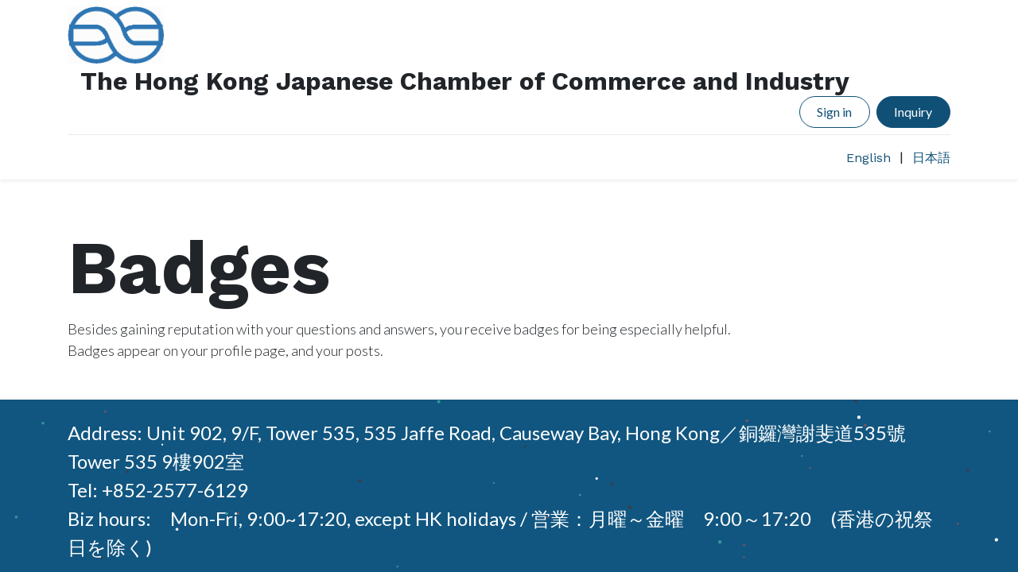

--- FILE ---
content_type: text/html; charset=utf-8
request_url: https://hkjcci.com.hk/en/profile/ranks_badges
body_size: 4265
content:
<!DOCTYPE html>
        
        
        
<html lang="en-US" data-website-id="1" data-main-object="ir.ui.view(1985,)" data-add2cart-redirect="1">
    <head>
        <meta charset="utf-8"/>
        <meta http-equiv="X-UA-Compatible" content="IE=edge,chrome=1"/>
        <meta name="viewport" content="width=device-width, initial-scale=1"/>
        <meta name="generator" content="Odoo"/>
            
        <meta property="og:type" content="website"/>
        <meta property="og:title" content="Ranks Page | HKJCCI"/>
        <meta property="og:site_name" content="HKJCCI"/>
        <meta property="og:url" content="https://hkjcci.com.hk/en/profile/ranks_badges"/>
        <meta property="og:image" content="https://hkjcci.com.hk/web/image/website/1/logo?unique=782a551"/>
            
        <meta name="twitter:card" content="summary_large_image"/>
        <meta name="twitter:title" content="Ranks Page | HKJCCI"/>
        <meta name="twitter:image" content="https://hkjcci.com.hk/web/image/website/1/logo/300x300?unique=782a551"/>
        
        <link rel="alternate" hreflang="en" href="https://hkjcci.com.hk/en/profile/ranks_badges"/>
        <link rel="alternate" hreflang="ja" href="https://hkjcci.com.hk/profile/ranks_badges"/>
        <link rel="alternate" hreflang="x-default" href="https://hkjcci.com.hk/profile/ranks_badges"/>
        <link rel="canonical" href="https://hkjcci.com.hk/en/profile/ranks_badges"/>
        
        <link rel="preconnect" href="https://fonts.gstatic.com/" crossorigin=""/>
        <title> Ranks Page | HKJCCI </title>
        <link type="image/x-icon" rel="shortcut icon" href="/web/image/website/1/favicon?unique=782a551"/>
        <link rel="preload" href="/web/static/src/libs/fontawesome/fonts/fontawesome-webfont.woff2?v=4.7.0" as="font" crossorigin=""/>
        <link type="text/css" rel="stylesheet" href="/web/assets/71340-56bb305/1/web.assets_frontend.min.css" data-asset-bundle="web.assets_frontend" data-asset-version="56bb305"/>
        <script id="web.layout.odooscript" type="text/javascript">
            var odoo = {
                csrf_token: "a189bdf164213e32ba49a07201c4e4caa37c91fco1801293663",
                debug: "",
            };
        </script>
        <script type="text/javascript">
            odoo.__session_info__ = {"is_admin": false, "is_system": false, "is_website_user": true, "user_id": false, "is_frontend": true, "profile_session": null, "profile_collectors": null, "profile_params": null, "show_effect": true, "bundle_params": {"lang": "en_US", "website_id": 1}, "translationURL": "/website/translations", "cache_hashes": {"translations": "872aeb3de8a75a77886f0ade5673d3ce7e2694bc"}, "recaptcha_public_key": "6LeccqQqAAAAAFik9xkP-ML9pedEdaqXOy3beck_", "geoip_country_code": null, "geoip_phone_code": null, "lang_url_code": "en"};
            if (!/(^|;\s)tz=/.test(document.cookie)) {
                const userTZ = Intl.DateTimeFormat().resolvedOptions().timeZone;
                document.cookie = `tz=${userTZ}; path=/`;
            }
        </script>
        <script defer="defer" type="text/javascript" src="/web/assets/52517-d5cfc33/1/web.assets_frontend_minimal.min.js" data-asset-bundle="web.assets_frontend_minimal" data-asset-version="d5cfc33"></script>
        <script defer="defer" type="text/javascript" data-src="/web/assets/67597-0b11bc0/1/web.assets_frontend_lazy.min.js" data-asset-bundle="web.assets_frontend_lazy" data-asset-version="0b11bc0"></script>
        
        
    </head>
    <body>
        <div id="wrapwrap" class="   ">
                <header id="top" data-anchor="true" data-name="Header" class="  o_header_standard">
                    
    <nav data-name="Navbar" class="navbar navbar-expand-lg navbar-light o_colored_level o_cc shadow-sm">
        
            <div id="top_menu_container" class="container flex-row flex-wrap">
                
    <a href="/en/" class="navbar-brand logo me-4">
            
            <span role="img" aria-label="Logo of HKJCCI" title="HKJCCI"><img src="/web/image/website/1/logo/HKJCCI?unique=782a551" class="img img-fluid" width="95" height="40" alt="HKJCCI" loading="lazy"/></span>
        </a>
    
                
                <div class="ms-lg-3 me-auto">
                    <div class="oe_structure oe_structure_solo" id="oe_structure_header_slogan_1">
      <section class="s_text_block o_colored_level pt4" data-snippet="s_text_block" data-name="Text" style="background-image: none;">
        <div class="container">
          <h5 class="m-0" data-name="Slogan">The Hong Kong Japanese Chamber of Commerce and Industry</h5>
        </div>
      </section>
    </div>
  </div>
                <ul class="nav navbar-nav navbar-expand ms-auto order-last order-lg-0">
                    
            <li class="nav-item ms-3 o_no_autohide_item">
                <a href="/web/login" class="btn btn-outline-primary">Sign in</a>
            </li>
                    
        
        
                    <li class="nav-item">
                        
        <div class="oe_structure oe_structure_solo ms-2">
<section class="s_text_block o_colored_level o_we_force_no_transition" data-snippet="s_text_block" data-name="Text" style="background-image: none;">
<div class="container">
<a href="/en/contactus" class="btn btn-primary btn_cta o_we_force_no_transition" data-bs-original-title="" title="">Inquiry</a>
</div>
</section>
</div>
                    </li>
                </ul>
                
                <div class="w-100">
                    <div class="oe_structure oe_structure_solo" id="oe_structure_header_slogan_3">
      <section class="s_text_block o_colored_level o_we_force_no_transition" data-snippet="s_text_block" data-name="Text">
        <div class="container">
          <div class="s_hr w-100 pt8 pb8" data-name="Separator">
            <hr class="w-100 mx-auto" style="border-top-width: 1px; border-top-style: solid; border-color: var(--200);"/>
          </div>
        </div>
      </section>
    </div>
  </div>
                
  <button type="button" data-bs-toggle="collapse" data-bs-target="#top_menu_collapse" class="navbar-toggler ">
<span class="navbar-toggler-icon o_not_editable" contenteditable="false"></span>
</button>
                 
                <div id="top_menu_collapse" class="collapse navbar-collapse">
    <ul id="top_menu" role="menu" class="nav navbar-nav o_menu_loading flex-grow-1">
        
                        
    <li role="presentation" class="nav-item">
        <a role="menuitem" href="/en/" class="nav-link ">
            <span>Home</span>
        </a>
    </li>
    <li class="nav-item dropdown  ">
        <a data-bs-toggle="dropdown" href="#" class="nav-link dropdown-toggle ">
            <span>About Us</span>
        </a>
        <ul class="dropdown-menu" role="menu">
    <li role="presentation" class="">
        <a role="menuitem" href="/en/about-us" class="dropdown-item ">
            <span>Outline</span>
        </a>
    </li>
    <li role="presentation" class="">
        <a role="menuitem" href="/en/greeting" class="dropdown-item ">
            <span>Greeting</span>
        </a>
    </li>
    <li role="presentation" class="">
        <a role="menuitem" href="/en/organization" class="dropdown-item ">
            <span>Organization</span>
        </a>
    </li>
    <li role="presentation" class="">
        <a role="menuitem" href="/en/seminars" class="dropdown-item ">
            <span>Seminars</span>
        </a>
    </li>
    <li role="presentation" class="">
        <a role="menuitem" href="/en/activities" class="dropdown-item ">
            <span>Activities</span>
        </a>
    </li>
    <li role="presentation" class="">
        <a role="menuitem" href="/en/event-plan" class="dropdown-item ">
            <span>Event plan</span>
        </a>
    </li>
    <li role="presentation" class="">
        <a role="menuitem" href="/en/our-members" class="dropdown-item ">
            <span>Our Members</span>
        </a>
    </li>
        </ul>
    </li>
    <li role="presentation" class="nav-item">
        <a role="menuitem" href="/en/enrollment" class="nav-link ">
            <span>Enrollment</span>
        </a>
    </li>
    <li role="presentation" class="nav-item">
        <a role="menuitem" href="/en/blog" class="nav-link ">
            <span>News</span>
        </a>
    </li>
    <li role="presentation" class="nav-item">
        <a role="menuitem" href="/en/event" class="nav-link ">
            <span>Events</span>
        </a>
    </li>
    <li role="presentation" class="nav-item">
        <a role="menuitem" href="/en/link-collection" class="nav-link ">
            <span>Link Collection</span>
        </a>
    </li>
    <li role="presentation" class="nav-item">
        <a role="menuitem" href="/en/ge-zhong-repoto" class="nav-link ">
            <span>Report</span>
        </a>
    </li>
    <li role="presentation" class="nav-item">
        <a role="menuitem" href="/en/access" class="nav-link ">
            <span>Access</span>
        </a>
    </li>
    <li role="presentation" class="nav-item">
        <a role="menuitem" href="/en/faq" class="nav-link ">
            <span>FAQ</span>
        </a>
    </li>
        
            <li class="nav-item divider d-none"></li> 
            <li class="o_wsale_my_cart align-self-md-start d-none nav-item">
                <a href="/en/shop/cart" class="nav-link">
                    <i class="fa fa-shopping-cart"></i>
                    <sup class="my_cart_quantity badge text-bg-primary" data-order-id="">0</sup>
                </a>
            </li>
        
                    
    </ul>
                    
        
            <div class="js_language_selector mb-4 mb-lg-0 align-self-lg-center ms-lg-auto d-print-none">
                <div role="menu" class="float-lg-end list-inline">
                        <a href="/en/profile/ranks_badges" class="js_change_lang active list-inline-item" data-url_code="en">
                            <span>English</span>
                        </a>
            <span class="list-inline-item">|</span>
                        <a href="/profile/ranks_badges" class="js_change_lang  list-inline-item" data-url_code="ja">
                            <span> 日本語</span>
                        </a>
    </div>
            </div>
        
                </div>
            </div>
        
    </nav>
    
        </header>
                <main>
                    
            <div class="container mb32 mt48">
        <div id="website_profile_badges">
            <div class="row">
                <div class="col-12">
                    <h1 class="mt-4 mt-lg-2">Badges</h1>
                    <p class="lead">
                        Besides gaining reputation with your questions and answers,
                        you receive badges for being especially helpful.<br class="d-none d-lg-inline-block"/>Badges
                        appear on your profile page, and your posts.
                    </p>
                </div>
            </div>
            
        </div>
            </div>
        
                </main>
                <footer id="bottom" data-anchor="true" data-name="Footer" class="o_footer o_colored_level o_cc ">
                    <div id="footer" class="oe_structure oe_structure_solo">
      <section class="s_text_block pb8 pt24" data-snippet="s_text_block" data-name="Text" style="background-image: none; position: relative;" data-oe-shape-data="{&#34;shape&#34;:&#34;web_editor/Floats/12&#34;,&#34;colors&#34;:{&#34;c1&#34;:&#34;#35979c&#34;,&#34;c2&#34;:&#34;#685563&#34;,&#34;c3&#34;:&#34;#F6F6F6&#34;,&#34;c5&#34;:&#34;#383E45&#34;},&#34;flip&#34;:[]}">
        <div class="o_we_shape o_web_editor_Floats_12" style="background-image: url(&#34;/en/web_editor/shape/web_editor/Floats/12.svg?c1=%2335979c&amp;c2=%23685563&amp;c3=%23F6F6F6&amp;c5=%23383E45&#34;);"></div>
        <div class="container">
          <div class="row">
            <div class="o_colored_level col-lg-12">
              <p>Address: Unit 902, 9/F, Tower 535, 535 Jaffe Road, Causeway Bay, Hong Kong／銅鑼灣謝斐道535號Tower 535  9樓902室<br/>Tel: +852-2577-6129&nbsp;<br/>Biz hours:　​Mon-Fri, 9:00~17:20, except HK holidays / 営業：月曜～金曜　9:00～17:20　(香港の祝祭日を除く)<br/></p>
            </div>
          </div>
        </div>
      </section>
    </div>
    <div id="o_footer_scrolltop_wrapper" class="container h-0 d-flex align-items-center justify-content-end">
<a id="o_footer_scrolltop" role="button" href="#top" title="" class="d-flex align-items-center justify-content-center o_anim_fade_in o_animate btn btn-custom rounded-circle btn-lg o_visible" data-bs-original-title="Scroll To Top" style="border-width: 1px; border-style: solid;">
<span class="fa fa-1x fa-chevron-up" data-bs-original-title="" title="" aria-describedby="tooltip173805"></span>
</a>
</div>
  <div class="o_footer_copyright o_colored_level o_cc" data-name="Copyright">
                        <div class="container py-3">
                            <div class="row">
                                <div class="col-sm text-center text-sm-start text-muted">
                                    <span class="o_footer_copyright_name me-2">Copyright © The Hong Kong Japanese Chamber of Commerce and Industry. All Rights Reserved.</span>
        
            <div class="js_language_selector  d-print-none">
                <div role="menu" class=" list-inline">
                        <a href="/en/profile/ranks_badges" class="js_change_lang active list-inline-item" data-url_code="en">
                            <span>English</span>
                        </a>
            <span class="list-inline-item">|</span>
                        <a href="/profile/ranks_badges" class="js_change_lang  list-inline-item" data-url_code="ja">
                            <span> 日本語</span>
                        </a>
    </div>
            </div>
        
    </div>
                                <div class="col-sm text-center text-sm-end o_not_editable">
        <div class="o_brand_promotion"></div>
                                </div>
                            </div>
                        </div>
                    </div>
                </footer>
            </div>
        
        </body>
</html>

--- FILE ---
content_type: image/svg+xml
request_url: https://hkjcci.com.hk/en/web_editor/shape/web_editor/Floats/12.svg?c1=%2335979c&c2=%23685563&c3=%23F6F6F6&c5=%23383E45
body_size: 54607
content:
<svg xmlns="http://www.w3.org/2000/svg" xmlns:xlink="http://www.w3.org/1999/xlink" preserveAspectRatio="xMidYMid" viewBox="0 0 2017 916">
    <style>
        @media only screen and (max-width: 300px) {
            circle {r: 20px;}
        }
    </style>
    <g>
        <path id="path0" d="M 1641.439297189479 135.81232644366278 c 0 33.9737406989396 -8.312723788038411 9.75841488161031 -18.07113866964872 9.75841488161031 S 1605.2970198501816 169.78606714260238 1605.2970198501816 135.81232644366278 s 8.312723788038411 -9.75841488161031 18.07113866964872 -9.75841488161031 S 1641.439297189479 101.83858574472319 1641.439297189479 135.81232644366278 z" fill="none" stroke="none"/>
        <circle cx="0" cy="0" r="1.9831789292216961" fill="#685563">
            <animateMotion begin="-3.021474187424413s" dur="10.34s" repeatCount="indefinite">
                <mpath xlink:href="#path0"/>
            </animateMotion>
        </circle>
        <path id="path1" d="M 1702.5322381553547 20.69196831892678 c 0 36.01156949405203 -8.8113414719489 10.343748684461755 -19.155090156410655 10.343748684461755 S 1664.2220578425336 56.70353781297881 1664.2220578425336 20.69196831892678 s 8.8113414719489 -10.343748684461755 19.155090156410655 -10.343748684461755 S 1702.5322381553547 -15.319601175125253 1702.5322381553547 20.69196831892678 z" fill="none" stroke="none"/>
        <circle cx="0" cy="0" r="3.1104619943877205" fill="#383E45">
            <animateMotion begin="-6.540912690228073s" dur="10.34s" repeatCount="indefinite">
                <mpath xlink:href="#path1"/>
            </animateMotion>
        </circle>
        <path id="path2" d="M 1365.4932123027843 88.82451086688542 c 0 36.29881570111073 -8.88162511835688 10.426255573723296 -19.307880692080175 10.426255573723296 S 1326.8774509186242 125.12332656799614 1326.8774509186242 88.82451086688542 s 8.88162511835688 -10.426255573723296 19.307880692080175 -10.426255573723296 S 1365.4932123027843 52.525695165774685 1365.4932123027843 88.82451086688542 z" fill="none" stroke="none"/>
        <circle cx="0" cy="0" r="2.179787430506356" fill="#685563">
            <animateMotion begin="-3.72635678876877s" dur="10.34s" repeatCount="indefinite">
                <mpath xlink:href="#path2"/>
            </animateMotion>
        </circle>
        <path id="path3" d="M 980.9249222677005 153.30315585286127 c 0 22.542791481414763 -5.515789405027016 6.475057127640412 -11.990846532667428 6.475057127640412 S 956.9432292023656 175.84594733427602 956.9432292023656 153.30315585286127 s 5.515789405027016 -6.475057127640412 11.990846532667428 -6.475057127640412 S 980.9249222677005 130.7603643714465 980.9249222677005 153.30315585286127 z" fill="none" stroke="none"/>
        <circle cx="0" cy="0" r="1.7962666080720404" fill="#35979c">
            <animateMotion begin="-9.579681416464375s" dur="10.34s" repeatCount="indefinite">
                <mpath xlink:href="#path3"/>
            </animateMotion>
        </circle>
        <path id="path4" d="M 1059.1925100004203 731.536452804962 c 0 33.47518072078478 -8.190735708277124 9.61521148362967 -17.805947191906796 9.61521148362967 S 1023.5806156166066 765.0116335257468 1023.5806156166066 731.536452804962 s 8.190735708277124 -9.61521148362967 17.805947191906796 -9.61521148362967 S 1059.1925100004203 698.0612720841772 1059.1925100004203 731.536452804962 z" fill="none" stroke="none"/>
        <circle cx="0" cy="0" r="3.217164786624246" fill="#35979c">
            <animateMotion begin="-0.09767102455409456s" dur="10.34s" repeatCount="indefinite">
                <mpath xlink:href="#path4"/>
            </animateMotion>
        </circle>
        <path id="path5" d="M 1960.8606970821356 54.55150457411335 c 0 33.72649226404435 -8.252226830564043 9.6873967141404 -17.939623544704443 9.6873967141404 S 1924.9814499927265 88.2779968381577 1924.9814499927265 54.55150457411335 s 8.252226830564043 -9.6873967141404 17.939623544704443 -9.6873967141404 S 1960.8606970821356 20.825012310069 1960.8606970821356 54.55150457411335 z" fill="none" stroke="none"/>
        <circle cx="0" cy="0" r="2.043588829452329" fill="#35979c">
            <animateMotion begin="-8.784686221624025s" dur="10.34s" repeatCount="indefinite">
                <mpath xlink:href="#path5"/>
            </animateMotion>
        </circle>
        <path id="path6" d="M 969.699149648894 590.0278042263682 c 0 20.3601255957228 -4.981732858527918 5.848121181750166 -10.829854040278084 5.848121181750166 S 948.0394415683379 610.387929822091 948.0394415683379 590.0278042263682 s 4.981732858527918 -5.848121181750166 10.829854040278084 -5.848121181750166 S 969.699149648894 569.6676786306454 969.699149648894 590.0278042263682 z" fill="none" stroke="none"/>
        <circle cx="0" cy="0" r="1.8998749727019495" fill="#685563">
            <animateMotion begin="-3.372726348116731s" dur="10.34s" repeatCount="indefinite">
                <mpath xlink:href="#path6"/>
            </animateMotion>
        </circle>
        <path id="path7" d="M 1891.6496503130263 769.1654799407347 c 0 33.11815385294794 -8.103378070402155 9.512661213080792 -17.616039283482944 9.512661213080792 S 1856.4175717460605 802.2836337936826 1856.4175717460605 769.1654799407347 s 8.103378070402155 -9.512661213080792 17.616039283482944 -9.512661213080792 S 1891.6496503130263 736.0473260877868 1891.6496503130263 769.1654799407347 z" fill="none" stroke="none"/>
        <circle cx="0" cy="0" r="3.118238011238304" fill="#383E45">
            <animateMotion begin="-1.1945065618803872s" dur="10.34s" repeatCount="indefinite">
                <mpath xlink:href="#path7"/>
            </animateMotion>
        </circle>
        <path id="path8" d="M 1046.0909036581954 755.781943373798 c 0 20.911842339594713 -5.116727380964663 6.00659301243678 -11.123320393401443 6.00659301243678 S 1023.8442628713926 776.6937857133927 1023.8442628713926 755.781943373798 s 5.116727380964663 -6.00659301243678 11.123320393401443 -6.00659301243678 S 1046.0909036581954 734.8701010342032 1046.0909036581954 755.781943373798 z" fill="none" stroke="none"/>
        <circle cx="0" cy="0" r="2.300178336995682" fill="#685563">
            <animateMotion begin="-1.5522058308081417s" dur="10.34s" repeatCount="indefinite">
                <mpath xlink:href="#path8"/>
            </animateMotion>
        </circle>
        <path id="path9" d="M 1933.03091926479 226.8935388962186 c 0 36.107228773873835 -8.834747465947853 10.371225286112697 -19.20597275206055 10.371225286112697 S 1894.6189737606692 263.00076767009244 1894.6189737606692 226.8935388962186 s 8.834747465947853 -10.371225286112697 19.20597275206055 -10.371225286112697 S 1933.03091926479 190.78631012234476 1933.03091926479 226.8935388962186 z" fill="none" stroke="none"/>
        <circle cx="0" cy="0" r="2.3843217283910447" fill="#685563">
            <animateMotion begin="-1.6841464438212168s" dur="10.34s" repeatCount="indefinite">
                <mpath xlink:href="#path9"/>
            </animateMotion>
        </circle>
        <path id="path10" d="M 289.6915909952289 443.9030956087715 c 0 26.063704262487924 -6.3772893408215126 7.4863831392252544 -13.863672480046766 7.4863831392252544 S 261.9642460351354 469.9667998712594 261.9642460351354 443.9030956087715 s 6.3772893408215126 -7.4863831392252544 13.863672480046766 -7.4863831392252544 S 289.6915909952289 417.83939134628355 289.6915909952289 443.9030956087715 z" fill="none" stroke="none"/>
        <circle cx="0" cy="0" r="2.49876190816474" fill="#383E45">
            <animateMotion begin="-1.147644807357336s" dur="10.34s" repeatCount="indefinite">
                <mpath xlink:href="#path10"/>
            </animateMotion>
        </circle>
        <path id="path11" d="M 1219.5533151802713 437.96673724360915 c 0 21.357417025094055 -5.22575097422514 6.1345772306121225 -11.360328204837263 6.1345772306121225 S 1196.8326587705967 459.3241542687032 1196.8326587705967 437.96673724360915 s 5.22575097422514 -6.1345772306121225 11.360328204837263 -6.1345772306121225 S 1219.5533151802713 416.6093202185151 1219.5533151802713 437.96673724360915 z" fill="none" stroke="none"/>
        <circle cx="0" cy="0" r="3.0393952832418205" fill="#383E45">
            <animateMotion begin="-0.03837145082248017s" dur="10.34s" repeatCount="indefinite">
                <mpath xlink:href="#path11"/>
            </animateMotion>
        </circle>
        <path id="path12" d="M 1035.3508971187744 832.9224712885151 c 0 32.49068129964169 -7.949847552039988 9.332429735003466 -17.282277287043453 9.332429735003466 S 1000.7863425446874 865.4131525881568 1000.7863425446874 832.9224712885151 s 7.949847552039988 -9.332429735003466 17.282277287043453 -9.332429735003466 S 1035.3508971187744 800.4317899888734 1035.3508971187744 832.9224712885151 z" fill="none" stroke="none"/>
        <circle cx="0" cy="0" r="2.9209283487003708" fill="#685563">
            <animateMotion begin="-0.6636934416291722s" dur="10.34s" repeatCount="indefinite">
                <mpath xlink:href="#path12"/>
            </animateMotion>
        </circle>
        <path id="path13" d="M 1502.3748969795827 325.9553947508575 c 0 27.898301799930778 -6.826180227642637 8.013342006363096 -14.839522234005733 8.013342006363096 S 1472.6958525115713 353.8536965507883 1472.6958525115713 325.9553947508575 s 6.826180227642637 -8.013342006363096 14.839522234005733 -8.013342006363096 S 1502.3748969795827 298.05709295092674 1502.3748969795827 325.9553947508575 z" fill="none" stroke="none"/>
        <circle cx="0" cy="0" r="1.9968413843052515" fill="#685563">
            <animateMotion begin="-4.170147100326541s" dur="10.34s" repeatCount="indefinite">
                <mpath xlink:href="#path13"/>
            </animateMotion>
        </circle>
        <path id="path14" d="M 813.5335662826699 521.039913336714 c 0 28.184554239615544 -6.896220718203802 8.095563451804464 -14.991784170008266 8.095563451804464 S 783.5499979426534 549.2244675763295 783.5499979426534 521.039913336714 s 6.896220718203802 -8.095563451804464 14.991784170008266 -8.095563451804464 S 813.5335662826699 492.85535909709847 813.5335662826699 521.039913336714 z" fill="none" stroke="none"/>
        <circle cx="0" cy="0" r="3.412499022563109" fill="#383E45">
            <animateMotion begin="-3.946996062696267s" dur="10.34s" repeatCount="indefinite">
                <mpath xlink:href="#path14"/>
            </animateMotion>
        </circle>
        <path id="path15" d="M 502.2837217176335 559.6235237327865 c 0 23.501019370828004 -5.750249420521746 6.750292798003789 -12.500542218525535 6.750292798003789 S 477.28263728058243 583.1245431036144 477.28263728058243 559.6235237327865 s 5.750249420521746 -6.750292798003789 12.500542218525535 -6.750292798003789 S 502.2837217176335 536.1225043619585 502.2837217176335 559.6235237327865 z" fill="none" stroke="none"/>
        <circle cx="0" cy="0" r="2.46738333057688" fill="#35979c">
            <animateMotion begin="-4.40422467730074s" dur="10.34s" repeatCount="indefinite">
                <mpath xlink:href="#path15"/>
            </animateMotion>
        </circle>
        <path id="path16" d="M 1145.7991171113617 580.5806758045254 c 0 29.66347919197533 -7.258085334206729 8.520361044503552 -15.778446378710282 8.520361044503552 S 1114.2422243539413 610.2441549965007 1114.2422243539413 580.5806758045254 s 7.258085334206729 -8.520361044503552 15.778446378710282 -8.520361044503552 S 1145.7991171113617 550.9171966125501 1145.7991171113617 580.5806758045254 z" fill="none" stroke="none"/>
        <circle cx="0" cy="0" r="2.9976747954642025" fill="#F6F6F6">
            <animateMotion begin="-0.13551491165577828s" dur="10.34s" repeatCount="indefinite">
                <mpath xlink:href="#path16"/>
            </animateMotion>
        </circle>
        <path id="path17" d="M 759.0349178206961 726.6172921525305 c 0 23.67501247435459 -5.792822201171867 6.800269540506106 -12.593091741677974 6.800269540506106 S 733.8487343373401 750.2923046268851 733.8487343373401 726.6172921525305 s 5.792822201171867 -6.800269540506106 12.593091741677974 -6.800269540506106 S 759.0349178206961 702.9422796781759 759.0349178206961 726.6172921525305 z" fill="none" stroke="none"/>
        <circle cx="0" cy="0" r="1.7878955865201147" fill="#383E45">
            <animateMotion begin="-3.707385314665143s" dur="10.34s" repeatCount="indefinite">
                <mpath xlink:href="#path17"/>
            </animateMotion>
        </circle>
        <path id="path18" d="M 397.5713821387978 823.4782339187914 c 0 24.300998373505887 -5.945988963730163 6.980074000900628 -12.926062964630791 6.980074000900628 S 371.71925620953624 847.7792322922973 371.71925620953624 823.4782339187914 s 5.945988963730163 -6.980074000900628 12.926062964630791 -6.980074000900628 S 397.5713821387978 799.1772355452855 397.5713821387978 823.4782339187914 z" fill="none" stroke="none"/>
        <circle cx="0" cy="0" r="2.611356528203656" fill="#383E45">
            <animateMotion begin="-9.046851687236238s" dur="10.34s" repeatCount="indefinite">
                <mpath xlink:href="#path18"/>
            </animateMotion>
        </circle>
        <path id="path19" d="M 475.5690713154894 231.6610779881085 c 0 25.0032473235272 -6.117815834480059 7.181783805693984 -13.299599640174042 7.181783805693984 S 448.9698720351413 256.6643253116357 448.9698720351413 231.6610779881085 s 6.117815834480059 -7.181783805693984 13.299599640174042 -7.181783805693984 S 475.5690713154894 206.6578306645813 475.5690713154894 231.6610779881085 z" fill="none" stroke="none"/>
        <circle cx="0" cy="0" r="2.8106830195828625" fill="#35979c">
            <animateMotion begin="-3.544659678137492s" dur="10.34s" repeatCount="indefinite">
                <mpath xlink:href="#path19"/>
            </animateMotion>
        </circle>
        <path id="path20" d="M 355.59221707386456 243.3550164300166 c 0 27.410905586086383 -6.7069237072339005 7.87334522153545 -14.580268928769351 7.87334522153545 S 326.4316792163259 270.765922016103 326.4316792163259 243.3550164300166 s 6.7069237072339005 -7.87334522153545 14.580268928769351 -7.87334522153545 S 355.59221707386456 215.94411084393022 355.59221707386456 243.3550164300166 z" fill="none" stroke="none"/>
        <circle cx="0" cy="0" r="2.916281953083301" fill="#F6F6F6">
            <animateMotion begin="-9.737093499813128s" dur="10.34s" repeatCount="indefinite">
                <mpath xlink:href="#path20"/>
            </animateMotion>
        </circle>
        <path id="path21" d="M 1149.647013585977 199.16901432991597 c 0 34.03819497867133 -8.328494516057876 9.77692834493751 -18.105422860995386 9.77692834493751 S 1113.4361678639864 233.2072093085873 1113.4361678639864 199.16901432991597 s 8.328494516057876 -9.77692834493751 18.105422860995386 -9.77692834493751 S 1149.647013585977 165.13081935124464 1149.647013585977 199.16901432991597 z" fill="none" stroke="none"/>
        <circle cx="0" cy="0" r="2.2074430338599527" fill="#35979c">
            <animateMotion begin="-7.464652939915359s" dur="10.34s" repeatCount="indefinite">
                <mpath xlink:href="#path21"/>
            </animateMotion>
        </circle>
        <path id="path22" d="M 939.9551417360177 556.7365357640342 c 0 35.287049851119235 -8.634065389103641 10.135641978512973 -18.769707367616615 10.135641978512973 S 902.4157270007844 592.0235856151535 902.4157270007844 556.7365357640342 s 8.634065389103641 -10.135641978512973 18.769707367616615 -10.135641978512973 S 939.9551417360177 521.449485912915 939.9551417360177 556.7365357640342 z" fill="none" stroke="none"/>
        <circle cx="0" cy="0" r="2.693989333911327" fill="#383E45">
            <animateMotion begin="-4.488884612357861s" dur="10.34s" repeatCount="indefinite">
                <mpath xlink:href="#path22"/>
            </animateMotion>
        </circle>
        <path id="path23" d="M 1928.0291253674409 152.00018194551276 c 0 31.865499157935478 -7.7968774535374035 9.152856141109126 -16.94973359464653 9.152856141109126 S 1894.129658178148 183.86568110344825 1894.129658178148 152.00018194551276 s 7.7968774535374035 -9.152856141109126 16.94973359464653 -9.152856141109126 S 1928.0291253674409 120.13468278757729 1928.0291253674409 152.00018194551276 z" fill="none" stroke="none"/>
        <circle cx="0" cy="0" r="2.876006760166196" fill="#383E45">
            <animateMotion begin="-6.10924140726082s" dur="10.34s" repeatCount="indefinite">
                <mpath xlink:href="#path23"/>
            </animateMotion>
        </circle>
        <path id="path24" d="M 42.03568489182874 248.45584576920487 c 0 36.09172013165519 -8.830952798170948 10.366770676113724 -19.197723474284672 10.366770676113724 S 3.6402379432593968 284.54756590086004 3.6402379432593968 248.45584576920487 s 8.830952798170948 -10.366770676113724 19.197723474284672 -10.366770676113724 S 42.03568489182874 212.36412563754968 42.03568489182874 248.45584576920487 z" fill="none" stroke="none"/>
        <circle cx="0" cy="0" r="2.8552272864493404" fill="#35979c">
            <animateMotion begin="-6.306226515186436s" dur="10.34s" repeatCount="indefinite">
                <mpath xlink:href="#path24"/>
            </animateMotion>
        </circle>
        <path id="path25" d="M 223.90548344053792 325.80722245608274 c 0 31.71065178535696 -7.758989266629894 9.10837870430466 -16.867367970934552 9.10837870430466 S 190.17074749866885 357.5178742414397 190.17074749866885 325.80722245608274 s 7.758989266629894 -9.10837870430466 16.867367970934552 -9.10837870430466 S 223.90548344053792 294.0965706707258 223.90548344053792 325.80722245608274 z" fill="none" stroke="none"/>
        <circle cx="0" cy="0" r="2.5655790497578086" fill="#383E45">
            <animateMotion begin="-5.079525688732882s" dur="10.34s" repeatCount="indefinite">
                <mpath xlink:href="#path25"/>
            </animateMotion>
        </circle>
        <path id="path26" d="M 1959.6179250374291 426.2551646367958 c 0 26.068688754223718 -6.378508950501548 7.4878148549366 -13.866323805438148 7.4878148549366 S 1931.8852774265526 452.32385339101955 1931.8852774265526 426.2551646367958 s 6.378508950501548 -7.4878148549366 13.866323805438148 -7.4878148549366 S 1959.6179250374291 400.1864758825721 1959.6179250374291 426.2551646367958 z" fill="none" stroke="none"/>
        <circle cx="0" cy="0" r="2.636101767033566" fill="#383E45">
            <animateMotion begin="-0.995932621916668s" dur="10.34s" repeatCount="indefinite">
                <mpath xlink:href="#path26"/>
            </animateMotion>
        </circle>
        <path id="path27" d="M 693.837522204097 538.2016109442363 c 0 34.031771114669404 -8.326922719546769 9.775083192511426 -18.102005912058196 9.775083192511426 S 657.6335103799806 572.2333820589057 657.6335103799806 538.2016109442363 s 8.326922719546769 -9.775083192511426 18.102005912058196 -9.775083192511426 S 693.837522204097 504.1698398295669 693.837522204097 538.2016109442363 z" fill="none" stroke="none"/>
        <circle cx="0" cy="0" r="3.34046416881261" fill="#F6F6F6">
            <animateMotion begin="-4.4619063885038965s" dur="10.34s" repeatCount="indefinite">
                <mpath xlink:href="#path27"/>
            </animateMotion>
        </circle>
        <path id="path28" d="M 1095.9221394122799 222.91673183601898 c 0 30.848164959889367 -7.547955256143141 8.860643126776733 -16.408598382919873 8.860643126776733 S 1063.1049426464403 253.76489679590836 1063.1049426464403 222.91673183601898 s 7.547955256143141 -8.860643126776733 16.408598382919873 -8.860643126776733 S 1095.9221394122799 192.0685668761296 1095.9221394122799 222.91673183601898 z" fill="none" stroke="none"/>
        <circle cx="0" cy="0" r="2.4906263404635247" fill="#685563">
            <animateMotion begin="-0.007746680017044248s" dur="10.34s" repeatCount="indefinite">
                <mpath xlink:href="#path28"/>
            </animateMotion>
        </circle>
        <path id="path29" d="M 321.6214003798791 95.18801542708236 c 0 27.450343470557378 -6.716573402370422 7.8846731245218 -14.601246526892222 7.8846731245218 S 292.41890732609465 122.63835889763973 292.41890732609465 95.18801542708236 s 6.716573402370422 -7.8846731245218 14.601246526892222 -7.8846731245218 S 321.6214003798791 67.73767195652499 321.6214003798791 95.18801542708236 z" fill="none" stroke="none"/>
        <circle cx="0" cy="0" r="1.8648830751478482" fill="#F6F6F6">
            <animateMotion begin="-7.659636197727301s" dur="10.34s" repeatCount="indefinite">
                <mpath xlink:href="#path29"/>
            </animateMotion>
        </circle>
        <path id="path30" d="M 47.070735032431934 686.8031195395691 c 0 20.915929619705157 -5.117727460140624 6.00776701842595 -11.125494478566573 6.00776701842595 S 24.819746075298788 707.7190491592743 24.819746075298788 686.8031195395691 s 5.117727460140624 -6.00776701842595 11.125494478566573 -6.00776701842595 S 47.070735032431934 665.887189919864 47.070735032431934 686.8031195395691 z" fill="none" stroke="none"/>
        <circle cx="0" cy="0" r="3.273509128205961" fill="#35979c">
            <animateMotion begin="-9.92394648065101s" dur="10.34s" repeatCount="indefinite">
                <mpath xlink:href="#path30"/>
            </animateMotion>
        </circle>
        <path id="path31" d="M 1173.1758940659158 537.047975702882 c 0 25.377855255245308 -6.209475222028106 7.289383956293865 -13.498859178321972 7.289383956293865 S 1146.178175709272 562.4258309581273 1146.178175709272 537.047975702882 s 6.209475222028106 -7.289383956293865 13.498859178321972 -7.289383956293865 S 1173.1758940659158 511.6701204476367 1173.1758940659158 537.047975702882 z" fill="none" stroke="none"/>
        <circle cx="0" cy="0" r="2.7560615630136143" fill="#35979c">
            <animateMotion begin="-4.601593237186019s" dur="10.34s" repeatCount="indefinite">
                <mpath xlink:href="#path31"/>
            </animateMotion>
        </circle>
        <path id="path32" d="M 1558.9689253427953 656.2103495344043 c 0 21.031039071293772 -5.145892538720816 6.040830371541829 -11.186722910262645 6.040830371541829 S 1536.59547952227 677.241388605698 1536.59547952227 656.2103495344043 s 5.145892538720816 -6.040830371541829 11.186722910262645 -6.040830371541829 S 1558.9689253427953 635.1793104631105 1558.9689253427953 656.2103495344043 z" fill="none" stroke="none"/>
        <circle cx="0" cy="0" r="2.727736871354348" fill="#F6F6F6">
            <animateMotion begin="-8.305951822193402s" dur="10.34s" repeatCount="indefinite">
                <mpath xlink:href="#path32"/>
            </animateMotion>
        </circle>
        <path id="path33" d="M 1449.182029981675 366.3121686282825 c 0 22.58897045527407 -5.527088515652165 6.488321300982978 -12.015409816635144 6.488321300982978 S 1425.1512103484047 388.9011390835566 1425.1512103484047 366.3121686282825 s 5.527088515652165 -6.488321300982978 12.015409816635144 -6.488321300982978 S 1449.182029981675 343.7231981730084 1449.182029981675 366.3121686282825 z" fill="none" stroke="none"/>
        <circle cx="0" cy="0" r="2.6499615825286837" fill="#F6F6F6">
            <animateMotion begin="-8.177204683006952s" dur="10.34s" repeatCount="indefinite">
                <mpath xlink:href="#path33"/>
            </animateMotion>
        </circle>
        <path id="path34" d="M 1588.5116365750887 113.4769650099347 c 0 21.045122788076217 -5.149338554529287 6.044875694447424 -11.19421424897671 6.044875694447424 S 1566.1232080771351 134.52208779801092 1566.1232080771351 113.4769650099347 s 5.149338554529287 -6.044875694447424 11.19421424897671 -6.044875694447424 S 1588.5116365750887 92.43184222185849 1588.5116365750887 113.4769650099347 z" fill="none" stroke="none"/>
        <circle cx="0" cy="0" r="1.825987542437706" fill="#35979c">
            <animateMotion begin="-7.97998479495459s" dur="10.34s" repeatCount="indefinite">
                <mpath xlink:href="#path34"/>
            </animateMotion>
        </circle>
        <path id="path35" d="M 730.497964708406 171.3626954567077 c 0 19.564366455426935 -4.787025834838505 5.619552066984332 -10.406577901822837 5.619552066984332 S 709.6848089047603 190.92706191213466 709.6848089047603 171.3626954567077 s 4.787025834838505 -5.619552066984332 10.406577901822837 -5.619552066984332 S 730.497964708406 151.79832900128076 730.497964708406 171.3626954567077 z" fill="none" stroke="none"/>
        <circle cx="0" cy="0" r="3.2822190306932355" fill="#383E45">
            <animateMotion begin="-4.4626637443319055s" dur="10.34s" repeatCount="indefinite">
                <mpath xlink:href="#path35"/>
            </animateMotion>
        </circle>
        <path id="path36" d="M 792.6459361129461 343.0992817796117 c 0 25.976707028636678 -6.356002783602591 7.461394572055217 -13.817397355657807 7.461394572055217 S 765.0111414016304 369.0759888082484 765.0111414016304 343.0992817796117 s 6.356002783602591 -7.461394572055217 13.817397355657807 -7.461394572055217 S 792.6459361129461 317.12257475097505 792.6459361129461 343.0992817796117 z" fill="none" stroke="none"/>
        <circle cx="0" cy="0" r="3.1350283422722036" fill="#F6F6F6">
            <animateMotion begin="-0.5794666752263637s" dur="10.34s" repeatCount="indefinite">
                <mpath xlink:href="#path36"/>
            </animateMotion>
        </circle>
        <path id="path37" d="M 143.40736644007183 452.054459772904 c 0 30.25444582194688 -7.402683552178491 8.690106778644317 -16.092790330822808 8.690106778644317 S 111.2217857784262 482.3089055948509 111.2217857784262 452.054459772904 s 7.402683552178491 -8.690106778644317 16.092790330822808 -8.690106778644317 S 143.40736644007183 421.8000139509571 143.40736644007183 452.054459772904 z" fill="none" stroke="none"/>
        <circle cx="0" cy="0" r="3.439522987007082" fill="#F6F6F6">
            <animateMotion begin="-8.865325150862155s" dur="10.34s" repeatCount="indefinite">
                <mpath xlink:href="#path37"/>
            </animateMotion>
        </circle>
        <path id="path38" d="M 1316.5363113037058 388.3091909832539 c 0 19.612545504312905 -4.79881432552337 5.633390729962218 -10.43220505548559 5.633390729962218 S 1295.6719011927346 407.9217364875668 1295.6719011927346 388.3091909832539 s 4.79881432552337 -5.633390729962218 10.43220505548559 -5.633390729962218 S 1316.5363113037058 368.69664547894104 1316.5363113037058 388.3091909832539 z" fill="none" stroke="none"/>
        <circle cx="0" cy="0" r="1.9733812835888795" fill="#685563">
            <animateMotion begin="-5.399744233321076s" dur="10.34s" repeatCount="indefinite">
                <mpath xlink:href="#path38"/>
            </animateMotion>
        </circle>
        <path id="path39" d="M 1114.2900929897726 737.8151530416706 c 0 26.94005736051033 -6.5917161626780585 7.738101582274243 -14.329817744952303 7.738101582274243 S 1085.6304574998678 764.7552104021809 1085.6304574998678 737.8151530416706 s 6.5917161626780585 -7.738101582274243 14.329817744952303 -7.738101582274243 S 1114.2900929897726 710.8750956811602 1114.2900929897726 737.8151530416706 z" fill="none" stroke="none"/>
        <circle cx="0" cy="0" r="2.5334859087919988" fill="#F6F6F6">
            <animateMotion begin="-7.610949358319377s" dur="10.34s" repeatCount="indefinite">
                <mpath xlink:href="#path39"/>
            </animateMotion>
        </circle>
        <path id="path40" d="M 1479.4248410515354 509.1130614748536 c 0 37.46288878054348 -9.166451510132978 10.760616990156107 -19.927068500289085 10.760616990156107 S 1439.5707040509571 546.5759502553971 1439.5707040509571 509.1130614748536 s 9.166451510132978 -10.760616990156107 19.927068500289085 -10.760616990156107 S 1479.4248410515354 471.65017269431013 1479.4248410515354 509.1130614748536 z" fill="none" stroke="none"/>
        <circle cx="0" cy="0" r="2.0836869018322104" fill="#F6F6F6">
            <animateMotion begin="-8.757140534548146s" dur="10.34s" repeatCount="indefinite">
                <mpath xlink:href="#path40"/>
            </animateMotion>
        </circle>
        <path id="path41" d="M 1068.0904069587366 107.25004799168642 c 0 36.34604417060479 -8.89318102046713 10.439821197939676 -19.333002218406804 10.439821197939676 S 1029.424402521923 143.5960921622912 1029.424402521923 107.25004799168642 s 8.89318102046713 -10.439821197939676 19.333002218406804 -10.439821197939676 S 1068.0904069587366 70.90400382108163 1068.0904069587366 107.25004799168642 z" fill="none" stroke="none"/>
        <circle cx="0" cy="0" r="2.1374858169265516" fill="#383E45">
            <animateMotion begin="-4.984731539159951s" dur="10.34s" repeatCount="indefinite">
                <mpath xlink:href="#path41"/>
            </animateMotion>
        </circle>
        <path id="path42" d="M 902.8322669603498 23.206746774464495 c 0 36.82502743458512 -9.010379053143167 10.577401497168067 -19.587780550311233 10.577401497168067 S 863.6567058597274 60.031774209049615 863.6567058597274 23.206746774464495 s 9.010379053143167 -10.577401497168067 19.587780550311233 -10.577401497168067 S 902.8322669603498 -13.618280660120622 902.8322669603498 23.206746774464495 z" fill="none" stroke="none"/>
        <circle cx="0" cy="0" r="3.266869471566468" fill="#35979c">
            <animateMotion begin="-4.483214057453645s" dur="10.34s" repeatCount="indefinite">
                <mpath xlink:href="#path42"/>
            </animateMotion>
        </circle>
        <path id="path43" d="M 810.3059630680661 343.39541843630604 c 0 28.840577108668963 -7.0567369521211285 8.28399555249002 -15.34073250461115 8.28399555249002 S 779.6244980588438 372.235995544975 779.6244980588438 343.39541843630604 s 7.0567369521211285 -8.28399555249002 15.34073250461115 -8.28399555249002 S 810.3059630680661 314.55484132763706 810.3059630680661 343.39541843630604 z" fill="none" stroke="none"/>
        <circle cx="0" cy="0" r="1.8662383157472973" fill="#35979c">
            <animateMotion begin="-4.862731800450764s" dur="10.34s" repeatCount="indefinite">
                <mpath xlink:href="#path43"/>
            </animateMotion>
        </circle>
        <path id="path44" d="M 1739.0099164359935 854.6044491613983 c 0 26.451206594225656 -6.4721037411403195 7.5976870004690715 -14.069790741609392 7.5976870004690715 S 1710.8703349527746 881.055655755624 1710.8703349527746 854.6044491613983 s 6.4721037411403195 -7.5976870004690715 14.069790741609392 -7.5976870004690715 S 1739.0099164359935 828.1532425671726 1739.0099164359935 854.6044491613983 z" fill="none" stroke="none"/>
        <circle cx="0" cy="0" r="3.2794414045574216" fill="#383E45">
            <animateMotion begin="-6.729965331224872s" dur="10.34s" repeatCount="indefinite">
                <mpath xlink:href="#path44"/>
            </animateMotion>
        </circle>
        <path id="path45" d="M 1196.8241498059276 163.83262464105422 c 0 22.981325444331866 -5.623090268293967 6.601019010605961 -12.224109278899927 6.601019010605961 S 1172.3759312481277 186.8139500853861 1172.3759312481277 163.83262464105422 s 5.623090268293967 -6.601019010605961 12.224109278899927 -6.601019010605961 S 1196.8241498059276 140.85129919672235 1196.8241498059276 163.83262464105422 z" fill="none" stroke="none"/>
        <circle cx="0" cy="0" r="2.5502979030722144" fill="#F6F6F6">
            <animateMotion begin="-5.317497341440651s" dur="10.34s" repeatCount="indefinite">
                <mpath xlink:href="#path45"/>
            </animateMotion>
        </circle>
        <path id="path46" d="M 1734.6144607757808 259.30700720604665 c 0 30.070969542872234 -7.3577904200644815 8.637406145293088 -15.99519656535757 8.637406145293088 S 1702.6240676450655 289.37797674891885 1702.6240676450655 259.30700720604665 s 7.3577904200644815 -8.637406145293088 15.99519656535757 -8.637406145293088 S 1734.6144607757808 229.23603766317441 1734.6144607757808 259.30700720604665 z" fill="none" stroke="none"/>
        <circle cx="0" cy="0" r="2.474048403070991" fill="#F6F6F6">
            <animateMotion begin="-4.074097328583723s" dur="10.34s" repeatCount="indefinite">
                <mpath xlink:href="#path46"/>
            </animateMotion>
        </circle>
        <path id="path47" d="M 163.60249901698305 781.9007533762314 c 0 27.755350604468536 -6.791202807476343 7.972281556602664 -14.763484364079007 7.972281556602664 S 134.07553028882504 809.6561039806999 134.07553028882504 781.9007533762314 s 6.791202807476343 -7.972281556602664 14.763484364079007 -7.972281556602664 S 163.60249901698305 754.1454027717629 163.60249901698305 781.9007533762314 z" fill="none" stroke="none"/>
        <circle cx="0" cy="0" r="2.6814322747436212" fill="#F6F6F6">
            <animateMotion begin="-7.01959725067265s" dur="10.34s" repeatCount="indefinite">
                <mpath xlink:href="#path47"/>
            </animateMotion>
        </circle>
        <path id="path48" d="M 1342.9793383057515 523.2723319719419 c 0 35.29067554229762 -8.634952526306863 10.13668340044719 -18.771635926754055 10.13668340044719 S 1305.4360664522435 558.5630075142395 1305.4360664522435 523.2723319719419 s 8.634952526306863 -10.13668340044719 18.771635926754055 -10.13668340044719 S 1342.9793383057515 487.98165642964426 1342.9793383057515 523.2723319719419 z" fill="none" stroke="none"/>
        <circle cx="0" cy="0" r="2.323488530969774" fill="#F6F6F6">
            <animateMotion begin="-7.877846979620399s" dur="10.34s" repeatCount="indefinite">
                <mpath xlink:href="#path48"/>
            </animateMotion>
        </circle>
        <path id="path49" d="M 1135.1280961537686 535.1757364335741 c 0 26.184166683847724 -6.406764188601038 7.520984047488176 -13.927748236089215 7.520984047488176 S 1107.2725996815902 561.3599031174218 1107.2725996815902 535.1757364335741 s 6.406764188601038 -7.520984047488176 13.927748236089215 -7.520984047488176 S 1135.1280961537686 508.9915697497264 1135.1280961537686 535.1757364335741 z" fill="none" stroke="none"/>
        <circle cx="0" cy="0" r="2.7883809140464053" fill="#383E45">
            <animateMotion begin="-2.6441947410654962s" dur="10.34s" repeatCount="indefinite">
                <mpath xlink:href="#path49"/>
            </animateMotion>
        </circle>
        <path id="path50" d="M 106.90377491234571 58.110509362569644 c 0 29.15961849621388 -7.134800270350204 8.375635099976328 -15.510435370326531 8.375635099976328 S 75.88290417169264 87.27012785878352 75.88290417169264 58.110509362569644 s 7.134800270350204 -8.375635099976328 15.510435370326531 -8.375635099976328 S 106.90377491234571 28.950890866355763 106.90377491234571 58.110509362569644 z" fill="none" stroke="none"/>
        <circle cx="0" cy="0" r="2.779064527562915" fill="#35979c">
            <animateMotion begin="-4.997798102868942s" dur="10.34s" repeatCount="indefinite">
                <mpath xlink:href="#path50"/>
            </animateMotion>
        </circle>
        <path id="path51" d="M 1468.1200463139137 907.4913132070845 c 0 23.137734199080295 -5.661360495519646 6.645944929523064 -12.30730542504271 6.645944929523064 S 1443.5054354638285 930.6290474061649 1443.5054354638285 907.4913132070845 s 5.661360495519646 -6.645944929523064 12.30730542504271 -6.645944929523064 S 1468.1200463139137 884.3535790080042 1468.1200463139137 907.4913132070845 z" fill="none" stroke="none"/>
        <circle cx="0" cy="0" r="1.9475475721830433" fill="#383E45">
            <animateMotion begin="-1.8817268485002174s" dur="10.34s" repeatCount="indefinite">
                <mpath xlink:href="#path51"/>
            </animateMotion>
        </circle>
        <path id="path52" d="M 1846.5287639817068 799.1715641673173 c 0 20.345392984514838 -4.978128070679162 5.843889474275539 -10.8220175449547 5.843889474275539 S 1824.8847288917975 819.5169571518322 1824.8847288917975 799.1715641673173 s 4.978128070679162 -5.843889474275539 10.8220175449547 -5.843889474275539 S 1846.5287639817068 778.8261711828025 1846.5287639817068 799.1715641673173 z" fill="none" stroke="none"/>
        <circle cx="0" cy="0" r="2.5496624710686624" fill="#35979c">
            <animateMotion begin="-6.640887292476575s" dur="10.34s" repeatCount="indefinite">
                <mpath xlink:href="#path52"/>
            </animateMotion>
        </circle>
        <path id="path53" d="M 1594.2758807040764 231.16176224527837 c 0 35.91315131102101 -8.787260427164714 10.315479631889014 -19.102740059053726 10.315479631889014 S 1556.0704005859689 267.0749135562994 1556.0704005859689 231.16176224527837 s 8.787260427164714 -10.315479631889014 19.102740059053726 -10.315479631889014 S 1594.2758807040764 195.24861093425736 1594.2758807040764 231.16176224527837 z" fill="none" stroke="none"/>
        <circle cx="0" cy="0" r="2.091599287748378" fill="#685563">
            <animateMotion begin="-2.6921936625397214s" dur="10.34s" repeatCount="indefinite">
                <mpath xlink:href="#path53"/>
            </animateMotion>
        </circle>
        <path id="path54" d="M 1544.059601395901 530.451508924108 c 0 29.60851114111377 -7.244635704740602 8.504572349043316 -15.749208053783919 8.504572349043316 S 1512.5611852883333 560.0600200652218 1512.5611852883333 530.451508924108 s 7.244635704740602 -8.504572349043316 15.749208053783919 -8.504572349043316 S 1544.059601395901 500.84299778299425 1544.059601395901 530.451508924108 z" fill="none" stroke="none"/>
        <circle cx="0" cy="0" r="1.8649925375442233" fill="#35979c">
            <animateMotion begin="-0.06875989131227678s" dur="10.34s" repeatCount="indefinite">
                <mpath xlink:href="#path54"/>
            </animateMotion>
        </circle>
        <path id="path55" d="M 1714.0057011651077 46.919490974638336 c 0 26.96011219099617 -6.596623195669275 7.74386201230741 -14.340485207976686 7.74386201230741 S 1685.3247307491545 73.8796031656345 1685.3247307491545 46.919490974638336 s 6.596623195669275 -7.74386201230741 14.340485207976686 -7.74386201230741 S 1714.0057011651077 19.959378783642165 1714.0057011651077 46.919490974638336 z" fill="none" stroke="none"/>
        <circle cx="0" cy="0" r="3.2693784014008176" fill="#685563">
            <animateMotion begin="-8.510610904991285s" dur="10.34s" repeatCount="indefinite">
                <mpath xlink:href="#path55"/>
            </animateMotion>
        </circle>
        <path id="path56" d="M 836.1553631406728 762.1182300566742 c 0 36.20790410120122 -8.859380790719447 10.400142667366309 -19.259523458085756 10.400142667366309 S 797.6363162245013 798.3261341578755 797.6363162245013 762.1182300566742 s 8.859380790719447 -10.400142667366309 19.259523458085756 -10.400142667366309 S 836.1553631406728 725.9103259554729 836.1553631406728 762.1182300566742 z" fill="none" stroke="none"/>
        <circle cx="0" cy="0" r="3.3279825225822255" fill="#F6F6F6">
            <animateMotion begin="-0.2249214929465437s" dur="10.34s" repeatCount="indefinite">
                <mpath xlink:href="#path56"/>
            </animateMotion>
        </circle>
        <path id="path57" d="M 1722.6201572550215 870.044054008376 c 0 34.5260712073417 -8.447868486902756 9.917063006364106 -18.364931493266862 9.917063006364106 S 1685.8902942684879 904.5701252157177 1685.8902942684879 870.044054008376 s 8.447868486902756 -9.917063006364106 18.364931493266862 -9.917063006364106 S 1722.6201572550215 835.5179828010342 1722.6201572550215 870.044054008376 z" fill="none" stroke="none"/>
        <circle cx="0" cy="0" r="2.242396126765458" fill="#F6F6F6">
            <animateMotion begin="-4.587298369671618s" dur="10.34s" repeatCount="indefinite">
                <mpath xlink:href="#path57"/>
            </animateMotion>
        </circle>
        <path id="path58" d="M 1481.3021505226457 296.7658831081328 c 0 21.60515379378344 -5.286367417627863 6.20573566417184 -11.492103081799703 6.20573566417184 S 1458.3179443590461 318.3710369019162 1458.3179443590461 296.7658831081328 s 5.286367417627863 -6.20573566417184 11.492103081799703 -6.20573566417184 S 1481.3021505226457 275.1607293143494 1481.3021505226457 296.7658831081328 z" fill="none" stroke="none"/>
        <circle cx="0" cy="0" r="2.5295774869365877" fill="#685563">
            <animateMotion begin="-6.165857237563325s" dur="10.34s" repeatCount="indefinite">
                <mpath xlink:href="#path58"/>
            </animateMotion>
        </circle>
        <path id="path59" d="M 482.3796436170078 212.26542400304768 c 0 34.48757376883554 -8.438448900885291 9.906005231474039 -18.344454132359328 9.906005231474039 S 445.69073535228915 246.75299777188323 445.69073535228915 212.26542400304768 s 8.438448900885291 -9.906005231474039 18.344454132359328 -9.906005231474039 S 482.3796436170078 177.77785023421214 482.3796436170078 212.26542400304768 z" fill="none" stroke="none"/>
        <circle cx="0" cy="0" r="2.847993868148638" fill="#685563">
            <animateMotion begin="-10.148305981350296s" dur="10.34s" repeatCount="indefinite">
                <mpath xlink:href="#path59"/>
            </animateMotion>
        </circle>
        <path id="path60" d="M 2017.1767555075114 513.6444886249078 c 0 24.460093437962893 -5.984916479501559 7.025771519414874 -13.010687998916433 7.025771519414874 S 1991.1553795096786 538.1045820628707 1991.1553795096786 513.6444886249078 s 5.984916479501559 -7.025771519414874 13.010687998916433 -7.025771519414874 S 2017.1767555075114 489.1843951869449 2017.1767555075114 513.6444886249078 z" fill="none" stroke="none"/>
        <circle cx="0" cy="0" r="2.209485598229677" fill="#35979c">
            <animateMotion begin="-6.218871744719912s" dur="10.34s" repeatCount="indefinite">
                <mpath xlink:href="#path60"/>
            </animateMotion>
        </circle>
        <path id="path61" d="M 399.228030061129 388.03820338364096 c 0 19.250265086393213 -4.7101712445430195 5.5293314609852855 -10.239502705528306 5.5293314609852855 S 378.7490246500724 407.28846847003416 378.7490246500724 388.03820338364096 s 4.7101712445430195 -5.5293314609852855 10.239502705528306 -5.5293314609852855 S 399.228030061129 368.78793829724776 399.228030061129 388.03820338364096 z" fill="none" stroke="none"/>
        <circle cx="0" cy="0" r="3.401048365198956" fill="#F6F6F6">
            <animateMotion begin="-8.099150589876409s" dur="10.34s" repeatCount="indefinite">
                <mpath xlink:href="#path61"/>
            </animateMotion>
        </circle>
        <path id="path62" d="M 58.161905996719796 387.91626217986527 c 0 35.76048550664065 -8.749906028220584 10.271628815737209 -19.02153484395779 10.271628815737209 S 20.11883630880421 423.6767476865059 20.11883630880421 387.91626217986527 s 8.749906028220584 -10.271628815737209 19.02153484395779 -10.271628815737209 S 58.161905996719796 352.15577667322464 58.161905996719796 387.91626217986527 z" fill="none" stroke="none"/>
        <circle cx="0" cy="0" r="3.0956727768933474" fill="#685563">
            <animateMotion begin="-4.817637309560551s" dur="10.34s" repeatCount="indefinite">
                <mpath xlink:href="#path62"/>
            </animateMotion>
        </circle>
        <path id="path63" d="M 2009.6406868037898 269.3464706945508 c 0 33.59911378768501 -8.221059756561226 9.650809279441441 -17.871869036002668 9.650809279441441 S 1973.8969487317845 302.94558448223586 1973.8969487317845 269.3464706945508 s 8.221059756561226 -9.650809279441441 17.871869036002668 -9.650809279441441 S 2009.6406868037898 235.7473569068658 2009.6406868037898 269.3464706945508 z" fill="none" stroke="none"/>
        <circle cx="0" cy="0" r="3.4428452862810928" fill="#F6F6F6">
            <animateMotion begin="-2.3815215662263807s" dur="10.34s" repeatCount="indefinite">
                <mpath xlink:href="#path63"/>
            </animateMotion>
        </circle>
        <path id="path64" d="M 1444.707958029715 291.5523223076004 c 0 27.048704529897858 -6.618300044549476 7.769308747949385 -14.38760879249886 7.769308747949385 S 1415.9327404447172 318.60102683749824 1415.9327404447172 291.5523223076004 s 6.618300044549476 -7.769308747949385 14.38760879249886 -7.769308747949385 S 1444.707958029715 264.5036177777025 1444.707958029715 291.5523223076004 z" fill="none" stroke="none"/>
        <circle cx="0" cy="0" r="3.47826523483049" fill="#35979c">
            <animateMotion begin="-5.204415346346059s" dur="10.34s" repeatCount="indefinite">
                <mpath xlink:href="#path64"/>
            </animateMotion>
        </circle>
        <path id="path65" d="M 1152.3180430269203 428.49586858021814 c 0 20.10518426736212 -4.919353597333283 5.774893353391247 -10.69424695072453 5.774893353391247 S 1130.929549125471 448.60105284758026 1130.929549125471 428.49586858021814 s 4.919353597333283 -5.774893353391247 10.69424695072453 -5.774893353391247 S 1152.3180430269203 408.390684312856 1152.3180430269203 428.49586858021814 z" fill="none" stroke="none"/>
        <circle cx="0" cy="0" r="2.82435079415752" fill="#35979c">
            <animateMotion begin="-5.032868859263589s" dur="10.34s" repeatCount="indefinite">
                <mpath xlink:href="#path65"/>
            </animateMotion>
        </circle>
        <path id="path66" d="M 1217.5894751625694 151.86291578399468 c 0 29.877542696904015 -7.310462574774386 8.581847370387324 -15.89230994516171 8.581847370387324 S 1185.804855272246 181.7404584808987 1185.804855272246 151.86291578399468 s 7.310462574774386 -8.581847370387324 15.89230994516171 -8.581847370387324 S 1217.5894751625694 121.98537308709066 1217.5894751625694 151.86291578399468 z" fill="none" stroke="none"/>
        <circle cx="0" cy="0" r="3.0075179908935628" fill="#383E45">
            <animateMotion begin="-9.67977373265608s" dur="10.34s" repeatCount="indefinite">
                <mpath xlink:href="#path66"/>
            </animateMotion>
        </circle>
        <path id="path67" d="M 1809.9274649059632 797.8050634957483 c 0 31.12473731345815 -7.6156272149950786 8.940084121950745 -16.555711336945823 8.940084121950745 S 1776.8160422320714 828.9298008092064 1776.8160422320714 797.8050634957483 s 7.6156272149950786 -8.940084121950745 16.555711336945823 -8.940084121950745 S 1809.9274649059632 766.6803261822902 1809.9274649059632 797.8050634957483 z" fill="none" stroke="none"/>
        <circle cx="0" cy="0" r="2.860861767144375" fill="#383E45">
            <animateMotion begin="-9.177023977955722s" dur="10.34s" repeatCount="indefinite">
                <mpath xlink:href="#path67"/>
            </animateMotion>
        </circle>
        <path id="path68" d="M 1130.4926049859268 512.8179342245091 c 0 22.314549815681783 -5.459943040007244 6.409498351312853 -11.869441391320096 6.409498351312853 S 1106.7537222032865 535.1324840401909 1106.7537222032865 512.8179342245091 s 5.459943040007244 -6.409498351312853 11.869441391320096 -6.409498351312853 S 1130.4926049859268 490.50338440882734 1130.4926049859268 512.8179342245091 z" fill="none" stroke="none"/>
        <circle cx="0" cy="0" r="1.8333262734628755" fill="#383E45">
            <animateMotion begin="-1.7755705022637334s" dur="10.34s" repeatCount="indefinite">
                <mpath xlink:href="#path68"/>
            </animateMotion>
        </circle>
        <path id="path69" d="M 603.8653105346643 460.03480181064305 c 0 26.350973915118107 -6.447578723911876 7.568896762853074 -14.01647548676495 7.568896762853074 S 575.8323595611344 486.38577572576116 575.8323595611344 460.03480181064305 s 6.447578723911876 -7.568896762853074 14.01647548676495 -7.568896762853074 S 603.8653105346643 433.6838278955249 603.8653105346643 460.03480181064305 z" fill="none" stroke="none"/>
        <circle cx="0" cy="0" r="2.6600447597994012" fill="#35979c">
            <animateMotion begin="-4.004526420626577s" dur="10.34s" repeatCount="indefinite">
                <mpath xlink:href="#path69"/>
            </animateMotion>
        </circle>
        <path id="path70" d="M 699.8839442803879 407.13420416517295 c 0 33.47644199839344 -8.191044318755841 9.615573765495988 -17.806618084251827 9.615573765495988 S 664.2707081118843 440.6106461635664 664.2707081118843 407.13420416517295 s 8.191044318755841 -9.615573765495988 17.806618084251827 -9.615573765495988 S 699.8839442803879 373.6577621667795 699.8839442803879 407.13420416517295 z" fill="none" stroke="none"/>
        <circle cx="0" cy="0" r="3.289541105239308" fill="#685563">
            <animateMotion begin="-3.571151628088906s" dur="10.34s" repeatCount="indefinite">
                <mpath xlink:href="#path70"/>
            </animateMotion>
        </circle>
        <path id="path71" d="M 1264.8183821593682 204.01074051535528 c 0 32.27893566769393 -7.89803745060596 9.271609181146129 -17.169646631752087 9.271609181146129 S 1230.479088895864 236.2896761830492 1230.479088895864 204.01074051535528 s 7.89803745060596 -9.271609181146129 17.169646631752087 -9.271609181146129 S 1264.8183821593682 171.73180484766135 1264.8183821593682 204.01074051535528 z" fill="none" stroke="none"/>
        <circle cx="0" cy="0" r="3.4350953712191536" fill="#383E45">
            <animateMotion begin="-0.39779697922652846s" dur="10.34s" repeatCount="indefinite">
                <mpath xlink:href="#path71"/>
            </animateMotion>
        </circle>
        <path id="path72" d="M 388.8993056315168 806.2448539313298 c 0 26.816480054885854 -6.561479162365687 7.702605973211895 -14.264085135577583 7.702605973211895 S 360.3711353603616 833.0613339862156 360.3711353603616 806.2448539313298 s 6.561479162365687 -7.702605973211895 14.264085135577583 -7.702605973211895 S 388.8993056315168 779.428373876444 388.8993056315168 806.2448539313298 z" fill="none" stroke="none"/>
        <circle cx="0" cy="0" r="3.2150227595732304" fill="#35979c">
            <animateMotion begin="-2.8014864178285945s" dur="10.34s" repeatCount="indefinite">
                <mpath xlink:href="#path72"/>
            </animateMotion>
        </circle>
        <path id="path73" d="M 208.9732943057894 31.236352699519507 c 0 21.479137318521964 -5.2555335992128205 6.169539442554181 -11.425073041767002 6.169539442554181 S 186.1231482222554 52.71549001804147 186.1231482222554 31.236352699519507 s 5.2555335992128205 -6.169539442554181 11.425073041767002 -6.169539442554181 S 208.9732943057894 9.757215380997543 208.9732943057894 31.236352699519507 z" fill="none" stroke="none"/>
        <circle cx="0" cy="0" r="2.4319112539027805" fill="#685563">
            <animateMotion begin="-7.339060438071784s" dur="10.34s" repeatCount="indefinite">
                <mpath xlink:href="#path73"/>
            </animateMotion>
        </circle>
        <path id="path74" d="M 1412.6803462997584 630.8176312320795 c 0 29.40250778954265 -7.19423062935618 8.445401173592037 -15.639631802948218 8.445401173592037 S 1381.4010826938618 660.2201390216221 1381.4010826938618 630.8176312320795 s 7.19423062935618 -8.445401173592037 15.639631802948218 -8.445401173592037 S 1412.6803462997584 601.4151234425369 1412.6803462997584 630.8176312320795 z" fill="none" stroke="none"/>
        <circle cx="0" cy="0" r="2.381710470264919" fill="#685563">
            <animateMotion begin="-8.470757441011793s" dur="10.34s" repeatCount="indefinite">
                <mpath xlink:href="#path74"/>
            </animateMotion>
        </circle>
        <path id="path75" d="M 1733.0956162912278 47.95746424907484 c 0 30.30859721462064 -7.415933361024198 8.705660902071886 -16.121594263096085 8.705660902071886 S 1700.8524277650356 78.26606146369548 1700.8524277650356 47.95746424907484 s 7.415933361024198 -8.705660902071886 16.121594263096085 -8.705660902071886 S 1733.0956162912278 17.6488670344542 1733.0956162912278 47.95746424907484 z" fill="none" stroke="none"/>
        <circle cx="0" cy="0" r="3.4534773518084907" fill="#F6F6F6">
            <animateMotion begin="-4.032918742618202s" dur="10.34s" repeatCount="indefinite">
                <mpath xlink:href="#path75"/>
            </animateMotion>
        </circle>
        <path id="path76" d="M 274.34121609406515 152.06796170530453 c 0 21.59182717413064 -5.283106648989411 6.201907805335396 -11.485014454324807 6.201907805335396 S 251.37118718541552 173.65978887943515 251.37118718541552 152.06796170530453 s 5.283106648989411 -6.201907805335396 11.485014454324807 -6.201907805335396 S 274.34121609406515 130.4761345311739 274.34121609406515 152.06796170530453 z" fill="none" stroke="none"/>
        <circle cx="0" cy="0" r="2.7212450254539853" fill="#383E45">
            <animateMotion begin="-4.003585634360808s" dur="10.34s" repeatCount="indefinite">
                <mpath xlink:href="#path76"/>
            </animateMotion>
        </circle>
        <path id="path77" d="M 991.4601886276794 345.73774273898397 c 0 21.045991727296474 -5.149551167317222 6.045125283372392 -11.194676450689613 6.045125283372392 S 969.0708357263002 366.78373446628046 969.0708357263002 345.73774273898397 s 5.149551167317222 -6.045125283372392 11.194676450689613 -6.045125283372392 S 991.4601886276794 324.6917510116875 991.4601886276794 345.73774273898397 z" fill="none" stroke="none"/>
        <circle cx="0" cy="0" r="2.6122738778140917" fill="#383E45">
            <animateMotion begin="-2.3383950513585736s" dur="10.34s" repeatCount="indefinite">
                <mpath xlink:href="#path77"/>
            </animateMotion>
        </circle>
        <path id="path78" d="M 1170.3284620582076 566.337733670078 c 0 23.052421878782123 -5.640486204382859 6.621440326884227 -12.261926531267086 6.621440326884227 S 1145.8046089956733 589.3901555488601 1145.8046089956733 566.337733670078 s 5.640486204382859 -6.621440326884227 12.261926531267086 -6.621440326884227 S 1170.3284620582076 543.285311791296 1170.3284620582076 566.337733670078 z" fill="none" stroke="none"/>
        <circle cx="0" cy="0" r="2.4288997578781473" fill="#383E45">
            <animateMotion begin="-3.864708226492081s" dur="10.34s" repeatCount="indefinite">
                <mpath xlink:href="#path78"/>
            </animateMotion>
        </circle>
        <path id="path79" d="M 1480.0714293183908 45.705073406454 c 0 19.88255752216468 -4.864881095848805 5.710947373387728 -10.575828469236532 5.710947373387728 S 1458.9197723799177 65.58763092861868 1458.9197723799177 45.705073406454 s 4.864881095848805 -5.710947373387728 10.575828469236532 -5.710947373387728 S 1480.0714293183908 25.822515884289317 1480.0714293183908 45.705073406454 z" fill="none" stroke="none"/>
        <circle cx="0" cy="0" r="2.8869593342381896" fill="#685563">
            <animateMotion begin="-7.6966796648104205s" dur="10.34s" repeatCount="indefinite">
                <mpath xlink:href="#path79"/>
            </animateMotion>
        </circle>
    </g>
</svg>
